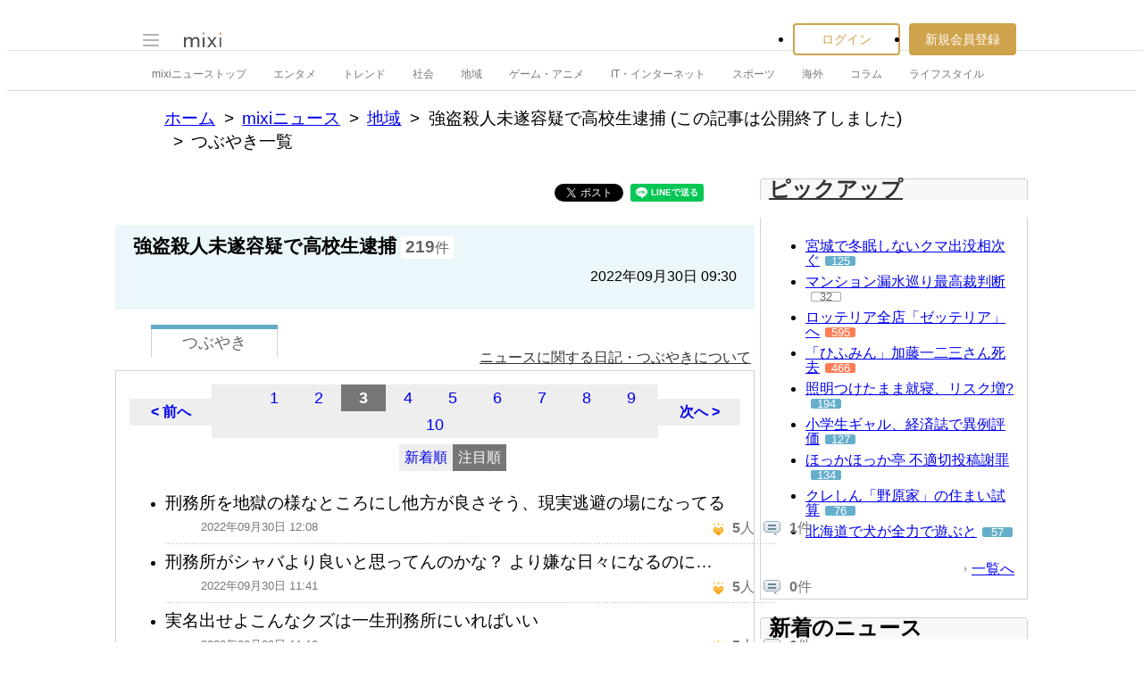

--- FILE ---
content_type: text/html; charset=utf-8
request_url: https://www.google.com/recaptcha/api2/aframe
body_size: 266
content:
<!DOCTYPE HTML><html><head><meta http-equiv="content-type" content="text/html; charset=UTF-8"></head><body><script nonce="dHEwRwnijuCGEV5MIy81oQ">/** Anti-fraud and anti-abuse applications only. See google.com/recaptcha */ try{var clients={'sodar':'https://pagead2.googlesyndication.com/pagead/sodar?'};window.addEventListener("message",function(a){try{if(a.source===window.parent){var b=JSON.parse(a.data);var c=clients[b['id']];if(c){var d=document.createElement('img');d.src=c+b['params']+'&rc='+(localStorage.getItem("rc::a")?sessionStorage.getItem("rc::b"):"");window.document.body.appendChild(d);sessionStorage.setItem("rc::e",parseInt(sessionStorage.getItem("rc::e")||0)+1);localStorage.setItem("rc::h",'1769116699611');}}}catch(b){}});window.parent.postMessage("_grecaptcha_ready", "*");}catch(b){}</script></body></html>

--- FILE ---
content_type: application/javascript; charset=utf-8
request_url: https://fundingchoicesmessages.google.com/f/AGSKWxWFRVQiKGeJPjPQH034aKVimsIJJGY7QyzqAr3AZYsOesTC1xLcnEcj3NwjkyNjrPpgsP4vA8e4YL7IjxWx0v9K5UPCsegECQXFHlH0Y7fNsbKV1HaXvsnP3f9MNK-4fO4FxuR-HOIhis4WYQJg-qY5EVhZYYB0TaglzhftRegqGOVJ493uncTeZKH0/__banner_adv_.php?ad=/gpt_ads-/carsadtaggenerator.js/asyncjs.
body_size: -1289
content:
window['d776ff3c-302f-44b7-8dcd-b691e1515400'] = true;